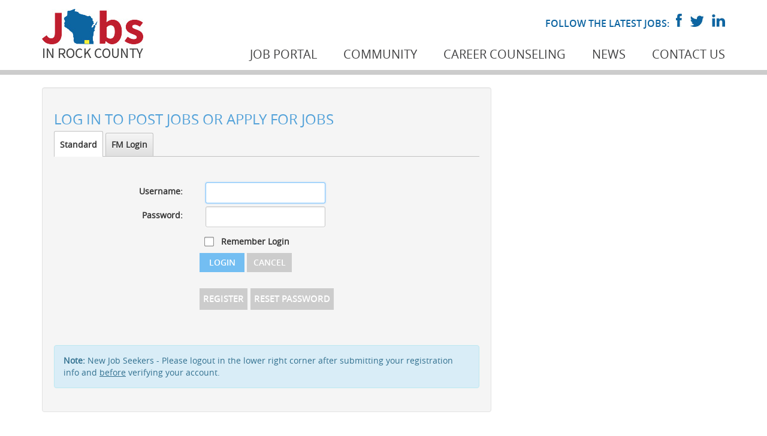

--- FILE ---
content_type: text/html; charset=utf-8
request_url: https://www.jobsinrockcounty.com/login?returnurl=%2Fcommunity%2Fhealth-care
body_size: 7605
content:
<!DOCTYPE html>
<html  lang="en-US">
<head id="Head"><meta content="text/html; charset=UTF-8" http-equiv="Content-Type" />
<meta name="REVISIT-AFTER" content="1 DAYS" />
<meta name="RATING" content="GENERAL" />
<meta name="RESOURCE-TYPE" content="DOCUMENT" />
<meta content="text/javascript" http-equiv="Content-Script-Type" />
<meta content="text/css" http-equiv="Content-Style-Type" />
<title>
	Jobs in Rock County > Login
</title><meta id="MetaDescription" name="description" content="Reset your password here" /><meta id="MetaRobots" name="robots" content="INDEX, FOLLOW" /><link href="/Resources/Shared/stylesheets/dnndefault/7.0.0/default.css?cdv=434" type="text/css" rel="stylesheet"/><link href="/Portals/_default/admin.css?cdv=434" type="text/css" rel="stylesheet"/><link href="/DesktopModules/Admin/Authentication/module.css?cdv=434" type="text/css" rel="stylesheet"/><link href="/Portals/0/portal.css?cdv=434" type="text/css" rel="stylesheet"/><link href="/Resources/Libraries/slick/01_08_01/css/slick.css?cdv=434" type="text/css" rel="stylesheet"/><link href="/Resources/Libraries/slick/01_08_01/css/slick-theme.css?cdv=434" type="text/css" rel="stylesheet"/><link href="/Portals/_default/Skins/Jobs-In-Rock-County-2015/css/application.css?cdv=434" type="text/css" rel="stylesheet"/><script src="/Resources/libraries/jQuery/03_05_01/jquery.js?cdv=434" type="text/javascript"></script><script src="/Resources/libraries/jQuery-Migrate/03_02_00/jquery-migrate.js?cdv=434" type="text/javascript"></script><script src="/Resources/libraries/jQuery-UI/01_12_01/jquery-ui.js?cdv=434" type="text/javascript"></script><link rel='SHORTCUT ICON' href='/Portals/0/favicon.ico?ver=RSNnrCV6s3ieArLo--erbA%3d%3d' type='image/x-icon' /><meta name="viewport" content="width=device-width, initial-scale=1, maximum-scale=1" /><meta content="IE=edge,chrome=1" http-equiv="X-UA-Compatible" />     
        
			    <script type="text/javascript">
			      var _gaq = _gaq || [];
			      _gaq.push(['_setAccount', 'UA-73961129-1']);
			      _gaq.push(['_trackPageview']);
			      
			 
			      (function() {
				    var ga = document.createElement('script'); ga.type = 'text/javascript'; ga.async = true;
				    ga.src = ('https:' == document.location.protocol ? 'https://' : 'http://') + 'stats.g.doubleclick.net/dc.js';
				    var s = document.getElementsByTagName('script')[0]; s.parentNode.insertBefore(ga, s);
			      })();
			    </script>
        
		  </head>
<body id="Body">

    <form method="post" action="/login?returnurl=%2Fcommunity%2Fhealth-care" id="Form" enctype="multipart/form-data">
<div class="aspNetHidden">
<input type="hidden" name="__EVENTTARGET" id="__EVENTTARGET" value="" />
<input type="hidden" name="__EVENTARGUMENT" id="__EVENTARGUMENT" value="" />
<input type="hidden" name="__VIEWSTATE" id="__VIEWSTATE" value="wMIJFLPr1iMpJWE74TJ8llHmeboGmZeZ3oSoyUmQJeoHHOKUHUYDYT8GGWoBSmosMeeces+Ry0Ib0v7Z7cYyeExlpa01GMmOVZSaxYXMrcGL4ENJkMJob47g9934wWWVLJcg7ZsVu1RQGY8utEu93E//ogKdXMCw4S6VdsG6f2T9xjvddoiaCHkhJFxzJGArenWCyalXcwLXnLsI4UG9572YAk3Pmm6LM1pIkhVdPGhcCrlcwrbIculsJi0VWIvwXMFEmQmpL28yqdT+VFJht+PU16fInMnb4CNhK3sWSXna1OYhnmDKB5dkLv7i3DX86lfet2RGbaiBZPX4ZNDZwv1IgCerOD/qOPg7L9Uz7G3KFqxj7g1cVnqVku6p5OQN9831u5OakIDcugO6E7kN/aT00zVrpsp2CLJXnomFC9HhPnIcpB987ojOYOkVQP8fOSinkoMS4s0VHBQiPPm6Tb8vHwn7iyuZNONfpxqSoVJncDuChquxetx8/k+HA3YmMMJeolkqe8QkwBuUZnZT85cOby2XgU4tWnH8BpQZc2quv4HxMCSwbWWyZoj8ENNXOz0IcN3MXSKGy4inXHMHleUNtuE8Tuuam6kdoUiv5wyr/o8r9qNGrFitt8eRRZBFInIppgODZJTImjnHUDVe4Vm5hf/NPN9SX7yRNzLcuJv6RJnzZ3EYGDTp8ZFSjJ0PwNcZr/vdAuxjUGNRTHa/DOnCNVRL+jsvYQhasXi2WdvkU7k/Q5zGjCN6olHEFj7xeyRezFX1B9ehJlnde0qOaZSv/Mo5mNP5Oa1wE7w7fgJdcP1a4GEc8S2h0gziMXriKW8tRkvWbumQhVDwPGvb+BSB9uzVg69pOyd5cqaajMQUo8W8vz4BBdGbnrL+2Ap4KhMsYCT5YwkcqOARsN+m4+tjqnE=" />
</div>

<script type="text/javascript">
//<![CDATA[
var theForm = document.forms['Form'];
if (!theForm) {
    theForm = document.Form;
}
function __doPostBack(eventTarget, eventArgument) {
    if (!theForm.onsubmit || (theForm.onsubmit() != false)) {
        theForm.__EVENTTARGET.value = eventTarget;
        theForm.__EVENTARGUMENT.value = eventArgument;
        theForm.submit();
    }
}
//]]>
</script>


<script src="https://ajax.aspnetcdn.com/ajax/4.6/1/WebForms.js" type="text/javascript"></script>
<script type="text/javascript">
//<![CDATA[
window.WebForm_PostBackOptions||document.write('<script type="text/javascript" src="/WebResource.axd?d=pynGkmcFUV1X2vDFQ2e8nasQwQBvPQqrL4u-OtwFKDN3-tK6A-o8kR0ZLis1&amp;t=638901361900000000"><\/script>');//]]>
</script>



<script src="https://ajax.aspnetcdn.com/ajax/4.6/1/MicrosoftAjax.js" type="text/javascript"></script>
<script type="text/javascript">
//<![CDATA[
(window.Sys && Sys._Application && Sys.Observer)||document.write('<script type="text/javascript" src="/ScriptResource.axd?d=NJmAwtEo3Ioi5OkDKtAMrcW8sd8YGqN16fnhCXi2yy7e8KibZ4F-s1Iei9ih75pZudaappQyKzqShftbt78tGl04Pxcppu6IGGC_uTCW1_XqLerv3muUnZ_EXljV2IHYx_sZHQ2&t=5c0e0825"><\/script>');//]]>
</script>

<script src="https://ajax.aspnetcdn.com/ajax/4.6/1/MicrosoftAjaxWebForms.js" type="text/javascript"></script>
<script type="text/javascript">
//<![CDATA[
(window.Sys && Sys.WebForms)||document.write('<script type="text/javascript" src="/ScriptResource.axd?d=dwY9oWetJoKBviZDVYR0X6XCKbYmtrHxmNVyP28lQQFlOBsydO3VrMv9q8_oGtIyzgMLE6hK1lV3Y0gKEhM-aKfYr-y_Bnmgmd7SI9sNh3wa_Q8Cnny7o1GDjpLA1c6GFUNpguAlsfnXtbWi0&t=5c0e0825"><\/script>');//]]>
</script>

<div class="aspNetHidden">

	<input type="hidden" name="__VIEWSTATEGENERATOR" id="__VIEWSTATEGENERATOR" value="CA0B0334" />
	<input type="hidden" name="__VIEWSTATEENCRYPTED" id="__VIEWSTATEENCRYPTED" value="" />
	<input type="hidden" name="__EVENTVALIDATION" id="__EVENTVALIDATION" value="Q2L+eeXw+3hs+U0DNxeBugMpqwPv7Cb69nvYlpPKsD4sIuNzZTtG12EXlOji1yNOxgi88xd9NwbW4E//IM0MpbahSUzaDSk6ZTnNITUsBHhh+eGd0Kq7Lk6FyD6HJeZCNGvLrBMLffrs2LdOeUNuT1b8mgZB6IDg4JfJl+j+2sf02mf6urha8SAH4waZ5BWa6akzN8Kz8Cq3ohNG+nC0EUp8/1A=" />
</div><script src="/js/dnn.js?cdv=434" type="text/javascript"></script><script src="/js/dnn.controls.js?cdv=434" type="text/javascript"></script><script src="/js/dnn.modalpopup.js?cdv=434" type="text/javascript"></script><script src="/Resources/Shared/Scripts/jquery/jquery.hoverIntent.min.js?cdv=434" type="text/javascript"></script><script src="/js/dnncore.js?cdv=434" type="text/javascript"></script><script src="/js/dnn.controls.dnntabstrip.js?cdv=434" type="text/javascript"></script><script src="/Resources/Shared/Scripts/dnn.jquery.js?cdv=434" type="text/javascript"></script><script src="/Portals/_default/Skins/Jobs-In-Rock-County-2015/js/application.js?cdv=434" type="text/javascript"></script><script type="text/javascript">
//<![CDATA[
Sys.WebForms.PageRequestManager._initialize('ScriptManager', 'Form', ['tdnn$ctr568$Login_UP','dnn_ctr568_Login_UP'], [], [], 90, '');
//]]>
</script>

        
        
        
<!--CDF(JS-LIBRARY|slick,1.8.1,LatestMinor)-->
<!--CDF(Css|/Resources/Libraries/slick/01_08_01/css/slick.css?cdv=434|DnnPageHeaderProvider|100)-->
<!--CDF(Css|/Resources/Libraries/slick/01_08_01/css/slick-theme.css?cdv=434|DnnPageHeaderProvider|100)-->

<div id="ControlPanelWrapper">
    

</div>

<header>
    <div class="container">
        <div class="row"> 
            <div class="col-xs-12">  
                <a href="/" >
                    <img src="/Portals/_default/Skins/Jobs-In-Rock-County-2015/img/site-logo.jpg" class="site-logo" alt="Rock County Jobs Logo" />
                </a>
                <div class="social-wrapper">
                    follow the latest jobs: <a href="https://www.facebook.com/rockcountyjobs/" class="icon facebook" target="_blank"></a><a href="https://twitter.com/RockCountyJobs" class="icon twitter" target="_blank"></a><a href="https://www.linkedin.com/company/10476366" class="icon linked-in" target="_blank"></a>
                </div>
                




<nav class="horiz-menu">
            <ul class="top-level">
                <li  class="first">
                        <a href="https://www.jobsinrockcounty.com/job-portal/find-a-job" title="Job Portal"><span>Job Portal</span></a>

                            <ul class="drop-down">
                <li  class="first">
                        <a href="https://www.jobsinrockcounty.com/job-portal/find-a-job" title="Find A Job"><span>Find A Job</span></a>

                    
                </li>
                <li >
                        <a href="https://www.jobsinrockcounty.com/employers" title="Post A Job"><span>Post A Job</span></a>

                    
                </li>
                <li >
                        <a href="https://www.jobsinrockcounty.com/job-portal/accompanying-spouse-program" title="Accompanying Spouse"><span>Accompanying Spouse</span></a>

                    
                </li>
                <li >
                        <a href="https://www.jobsinrockcounty.com/job-portal/reverse-placement" title="Reverse Placement"><span>Reverse Placement</span></a>

                    
                </li>
                <li >
                        <a href="https://www.jobsinrockcounty.com/job-portal/come-for-a-visit" title="Community Connection"><span>Community Connection</span></a>

                    
                </li>
                <li  class="last">
                        <a href="https://www.jobsinrockcounty.com/job-portal/browse-rc-employers" title="Browse RC Employers"><span>Browse RC Employers</span></a>

                    
                </li>
        </ul>

                </li>
                <li >
                        <a href="https://www.jobsinrockcounty.com/community" title="Community"><span>Community</span></a>

                            <ul class="drop-down">
                <li  class="first">
                        <a href="https://www.jobsinrockcounty.com/community/our-communities" title="Our Communities"><span>Our Communities</span></a>

                    
                </li>
                <li >
                        <a href="https://www.jobsinrockcounty.com/community/cost-of-living" title="Cost of Living"><span>Cost of Living</span></a>

                    
                </li>
                <li >
                        <a href="https://www.jobsinrockcounty.com/community/education" title="Education"><span>Education</span></a>

                    
                </li>
                <li >
                        <a href="https://www.jobsinrockcounty.com/community/events" title="Events"><span>Events</span></a>

                    
                </li>
                <li >
                        <a href="https://www.jobsinrockcounty.com/community/health-care" title="Healthcare"><span>Healthcare</span></a>

                    
                </li>
                <li >
                        <a href="https://www.jobsinrockcounty.com/community/housing" title="Housing"><span>Housing</span></a>

                    
                </li>
                <li >
                        <a href="https://www.jobsinrockcounty.com/community/links" title="Links"><span>Links</span></a>

                    
                </li>
                <li >
                        <a href="https://www.jobsinrockcounty.com/community/market-data" title="Market Data"><span>Market Data</span></a>

                    
                </li>
                <li  class="last">
                        <a href="https://www.jobsinrockcounty.com/community/things-to-do" title="Things to Do"><span>Things to Do</span></a>

                    
                </li>
        </ul>

                </li>
                <li >
                        <a href="https://www.jobsinrockcounty.com/career-exploration" title="Career Counseling"><span>Career Counseling</span></a>

                            <ul class="drop-down">
                <li  class="first">
                        <a href="https://www.jobsinrockcounty.com/career-counseling/rock-internship-program" title="Rock Internship Program"><span>Rock Internship Program</span></a>

                    
                </li>
                <li >
                        <a href="https://www.jobsinrockcounty.com/career-counseling/rock-externship-program" title="Rock Externship Program"><span>Rock Externship Program</span></a>

                    
                </li>
                <li  class="last">
                        <a href="https://www.jobsinrockcounty.com/stateline-manufacturing-alliance" title="Stateline Manufacturing Alliance"><span>Stateline Manufacturing Alliance</span></a>

                    
                </li>
        </ul>

                </li>
                <li >
                        <a href="https://www.jobsinrockcounty.com/news" title="News"><span>News</span></a>

                    
                </li>
                <li  class="last">
                        <a href="https://www.jobsinrockcounty.com/contact-us" title="Contact Us"><span>Contact Us</span></a>

                    
                </li>
        </ul>

</nav>
            </div>
        </div>
    </div>
</header>


<section class="interior">
    <div class="container">
        <div class="row">
            <div id="dnn_ContentPane" class="col-xs-12 DNNEmptyPane"></div>
        </div>
        <div class="row">
            <div id="dnn_LeftContentPane" class="col-xs-12 col-md-8"><div class="DnnModule DnnModule-Authentication DnnModule-568"><a name="568"></a>
<div class="gray-box">
	<div id="dnn_ctr568_ContentPane" class="well"><!-- Start_Module_568 --><h3>Log In To Post Jobs or Apply for Jobs</h3>
<div id="custom-login"><div id="dnn_ctr568_ModuleContent" class="DNNModuleContent ModAuthenticationC">
	<div id="dnn_ctr568_Login_UP">
		
<div class="dnnForm dnnLogin dnnClear">
    <div id="dnn_ctr568_Login_pnlLogin">
			
        <div class="loginContent">
            <div id="dnn_ctr568_Login_tsLogin">
				<div  id="dnn_ctr568_Login_tsLogin_lc" class="LoginTabGroup">
					<span id="dnn_ctr568_Login_DNN_l" class="LoginTabSelected">Standard</span><span id="dnn_ctr568_Login_GoogleOidc_l" class="LoginTab">FM Login</span>
				</div ><div id="dnn_ctr568_Login_tsLogin_c" class="LoginContainerGroup">
					<div id="dnn_ctr568_Login_DNN" class="LoginContainer">
						
<div class="dnnForm dnnLoginService dnnClear">
    <div class="dnnFormItem">
		<div class="dnnLabel">
			<label for="dnn_ctr568_Login_DNN_Login_DNN_txtUsername" id="dnn_ctr568_Login_DNN_Login_DNN_plUsername" class="dnnFormLabel">Username:</label>
		</div>        
        <input name="dnn$ctr568$Login$DNN$Login_DNN$txtUsername" type="text" id="dnn_ctr568_Login_DNN_Login_DNN_txtUsername" AUTOCOMPLETE="off" />
    </div>
    <div class="dnnFormItem">
		<div class="dnnLabel">
			<label for="dnn_ctr568_Login_DNN_Login_DNN_txtPassword" id="dnn_ctr568_Login_DNN_Login_DNN_plPassword" class="dnnFormLabel">Password:</label>
		</div>
        <input name="dnn$ctr568$Login$DNN$Login_DNN$txtPassword" type="password" id="dnn_ctr568_Login_DNN_Login_DNN_txtPassword" AUTOCOMPLETE="off" />
    </div>
    
    
    	<div class="dnnFormItem">
		<span id="dnn_ctr568_Login_DNN_Login_DNN_lblLoginRememberMe" class="dnnFormLabel"></span>
		<span class="dnnLoginRememberMe"><input id="dnn_ctr568_Login_DNN_Login_DNN_chkCookie" type="checkbox" name="dnn$ctr568$Login$DNN$Login_DNN$chkCookie" /><label for="dnn_ctr568_Login_DNN_Login_DNN_chkCookie">Remember Login</label></span>
	</div>
    <div class="dnnFormItem">
        <span id="dnn_ctr568_Login_DNN_Login_DNN_lblLogin" class="dnnFormLabel"></span>
        <a id="dnn_ctr568_Login_DNN_Login_DNN_cmdLogin" title="Login" class="dnnPrimaryAction" href="javascript:__doPostBack(&#39;dnn$ctr568$Login$DNN$Login_DNN$cmdLogin&#39;,&#39;&#39;)">Login</a>
		<a id="dnn_ctr568_Login_DNN_Login_DNN_cancelLink" class="dnnSecondaryAction" CausesValidation="false" href="/community/health-care">Cancel</a>        
    </div>
    <div class="dnnFormItem">
        <span class="dnnFormLabel">&nbsp;</span>
        <div class="dnnLoginActions">
            <ul class="dnnActions dnnClear">
                <li id="dnn_ctr568_Login_DNN_Login_DNN_liRegister"><a id="dnn_ctr568_Login_DNN_Login_DNN_registerLink" class="dnnSecondaryAction" href="https://www.jobsinrockcounty.com/register?returnurl=%2fcommunity%2fhealth-care">Register</a></li>                
                <li id="dnn_ctr568_Login_DNN_Login_DNN_liPassword"><a id="dnn_ctr568_Login_DNN_Login_DNN_passwordLink" class="dnnSecondaryAction" onclick="return dnnModal.show(&#39;https://www.jobsinrockcounty.com/login/ctl/sendpassword?returnurl=%252fcommunity%252fhealth-care&amp;popUp=true&#39;,/*showReturn*/true,300,650,true,&#39;&#39;)" href="https://www.jobsinrockcounty.com/login/ctl/sendpassword?returnurl=%2fcommunity%2fhealth-care">Reset Password</a></li>
            </ul>
        </div>
    </div>
</div>

    <script type="text/javascript">
        /*globals jQuery, window, Sys */
        (function ($, Sys) {
            const disabledActionClass = "dnnDisabledAction";
            const actionLinks = $('a[id^="dnn_ctr568_Login_Login_DNN"]');
            function isActionDisabled($el) {
                return $el && $el.hasClass(disabledActionClass);
            }
            function disableAction($el) {
                if ($el == null || $el.hasClass(disabledActionClass)) {
                    return;
                }
                $el.addClass(disabledActionClass);
            }
            function enableAction($el) {
                if ($el == null) {
                    return;
                }
                $el.removeClass(disabledActionClass);
            }
            function setUpLogin() {                
                $.each(actionLinks || [], function (index, action) {
                    var $action = $(action);
                    $action.click(function () {
                        var $el = $(this);
                        if (isActionDisabled($el)) {
                            return false;
                        }
                        disableAction($el);
                    });
                });
            }
		
            $(document).ready(function () {
                $(document).on('keydown', '.dnnLoginService', function (e) {
                    if ($(e.target).is('input:text,input:password') && e.keyCode === 13) {
                        var $loginButton = $('#dnn_ctr568_Login_Login_DNN_cmdLogin');
                        if (isActionDisabled($loginButton)) {
                            return false;
                        }
                        disableAction($loginButton);
                        window.setTimeout(function () { eval($loginButton.attr('href')); }, 100);
                        e.preventDefault();
                        return false;
                    }
                });

                setUpLogin();
                Sys.WebForms.PageRequestManager.getInstance().add_endRequest(function () {
                    $.each(actionLinks || [], function (index, item) {
                        enableAction($(item));
                    });
                    setUpLogin();
                });
            });
        }(jQuery, window.Sys));
    </script>


					</div><div id="dnn_ctr568_Login_GoogleOidc" class="LoginContainer" style="display:none;">
						<div id="dnn_ctr568_Login_GoogleOidc_Login_GoogleOidc_pnl">
							
    <div class="dnnForm">
    <div class="dnnFormItem">
      <div class="dnnLabel">
        <label></label>
      </div>      
      <input type="submit" name="dnn$ctr568$Login$GoogleOidc$Login_GoogleOidc$btnGoogle" value="Continue with Google" onclick="javascript:WebForm_DoPostBackWithOptions(new WebForm_PostBackOptions(&quot;dnn$ctr568$Login$GoogleOidc$Login_GoogleOidc$btnGoogle&quot;, &quot;&quot;, true, &quot;&quot;, &quot;&quot;, false, false))" id="dnn_ctr568_Login_GoogleOidc_Login_GoogleOidc_btnGoogle" />
    </div>
  </div>

						</div>
<style>
    .dnnLogin .LoginTabGroup {
        height: 40px;
        margin: 0 0 35px 0;
    }
.LoginContainerGroup {
    padding: 8px 20px;
}
</style>
					</div>
				</div>
			</div>
            
            <div class="dnnSocialRegistration">
                <div id="socialControls">
                    <ul class="buttonList">
                        
                    </ul>
                </div>
            </div>
        </div>
    
		</div>
    
    
    
    
    
</div>
	</div><div id="dnn_ctr568_Login_UP_Prog" style="display:none;">
		<div class="dnnLoading dnnPanelLoading"></div>
	</div>
</div><div class="alert alert-info" role="alert"><strong>Note:</strong> New Job Seekers - Please logout in the lower right corner after submitting your registration info and <u>before</u> verifying your account.</div><!-- End_Module_568 --></div>
	<div class="clear"></div>
</div>
</div></div>
            <div id="dnn_RightPane" class="col-xs-12 col-md-4 DNNEmptyPane"></div>
        </div>
        <div class="row">
            <div id="dnn_LeftPane" class="col-xs-12 col-md-4 DNNEmptyPane"></div>
            <div id="dnn_RightContentPane" class="col-xs-12 col-md-8 DNNEmptyPane"></div>
        </div>
        <div class="row">
            <div id="dnn_LeftHalfPane" class="col-xs-12 col-md-6 DNNEmptyPane"></div>
            <div id="dnn_RightHalfPane" class="col-xs-12 col-md-6 DNNEmptyPane"></div>
        </div>
        <div class="row">
            <div id="dnn_MiddleFullPane" class="col-xs-12 DNNEmptyPane"></div>
        </div>
        <div class="row">
            <div id="dnn_MiddleLeftPane" class="col-xs-12 col-md-8 DNNEmptyPane"></div>
            <div id="dnn_MiddleRightContentPane" class="col-xs-12 col-md-4 DNNEmptyPane"></div>
        </div>
        <div class="row">
            <div id="dnn_BotmLeftHalfPane" class="col-xs-12 col-md-6 DNNEmptyPane"></div>
            <div id="dnn_BotmRightHalfPane" class="col-xs-12 col-md-6 DNNEmptyPane"></div>
        </div>
        <div class="row">
            <div id="dnn_TriColLeftPane" class="col-xs-12 col-md-4 DNNEmptyPane"></div>
            <div id="dnn_TriColMiddlePane" class="col-xs-12 col-md-4 DNNEmptyPane"></div>
            <div id="dnn_TriColRightPane" class="col-xs-12 col-md-4 DNNEmptyPane"></div>
        </div>
        <div class="row">
            <div id="dnn_BottomPane" class="col-xs-12 DNNEmptyPane"></div>
        </div>
    </div>
    <div class="container">
        <div class="row">
            <div class="hidden-xs hidden-sm hidden-md col-lg-12">
                <h6>Partner Network</h6>
                <div class="flex">
                    <a href="http://greaterbeloitworks.com/" target="_blank">
                       <img src="/Portals/0/Images/gbedc-logo.png" alt="Greater Beloit Econoomic Development Corporation"/>
                    </a>
                    <a href="https://www.alliantenergy.com/" target="_blank" class="partner-icon">
                        <span class="alliant"></span>
                    </a>
                    <a href="http://greaterbeloitchamber.org/" target="_blank" class="partner-icon">
                        <span class="beloit-chamber"></span>
                    </a>
                    <a href="http://www.ci.janesville.wi.us/" target="_blank" class="partner-icon">
                        <span class="janesville-city"></span>
                    </a>
                    <a href="http://www.co.rock.wi.us/" target="_blank" class="partner-icon">
                        <span class="rock-county"></span>
                    </a>
                    <a href="http://forwardjanesville.com/" target="_blank" class="partner-icon">
                        <span class="janesville-forward"></span>
                    </a>
                    <a href="https://dwd.wisconsin.gov/" target="_blank">
                        <img src="/Portals/_default/Skins/Jobs-In-Rock-County-2015/img/dwd-logo.png">
                    </a>
                </div>
            </div>
        </div>
    </div>
</section>



<div class="global-buttons">
    <div class="container">
        <div class="row">
            <div class="col-xs-12 col-sm-8 col-sm-offset-2 col-md-4 col-md-offset-0 contact">
                <a href="/contact-us"><span></span>contact us today</a>
            </div>
            <div class="col-xs-12 col-sm-8 col-sm-offset-2 col-md-4 col-md-offset-0 listing">
                <a href="/employers"><span></span>post a job listing</a>
            </div>
            <div class="col-xs-12 col-sm-8 col-sm-offset-2 col-md-4 col-md-offset-0 search">
                <a href="/job-portal/find-a-job"><span></span>search for jobs</a>
            </div>
        </div>
    </div>
</div>
<footer>
    <div class="container">
        <div class="row">
            <div class="col-xs-12 col-md-6">
                <span id="dnn_dnnCopyright_lblCopyright" class="SkinObject">Copyright 2026 by Jobs in Rock County</span>
 : <a id="dnn_dnnTerms_hypTerms" class="SkinObject" rel="nofollow" href="https://www.jobsinrockcounty.com/terms">Terms Of Use</a> : <a id="dnn_dnnPrivacy_hypPrivacy" class="SkinObject" rel="nofollow" href="https://www.jobsinrockcounty.com/privacy">Privacy Statement</a>
            </div>
            <div class="col-xs-12 col-md-6 text-right">
                Website designed and hosted by <a href="https://www.foremostmedia.com" target="_blank">Foremost Media&reg;</a> : 
<div id="dnn_dnnLogin_loginGroup" class="loginGroup">
    <a id="dnn_dnnLogin_enhancedLoginLink" title="Login" class="inline" rel="nofollow" onclick="this.disabled=true;" href="https://www.jobsinrockcounty.com/login?returnurl=%2flogin">Login</a>
</div>
            </div>
        </div>
    </div>
    <!-- Google Code for Job Applications From Ads Conversion Page
    In your html page, add the snippet and call
    goog_report_conversion when someone clicks on the
    chosen link or button. -->
    <script type="text/javascript">
      /* <![CDATA[ */
      goog_snippet_vars = function() {
        var w = window;
        w.google_conversion_id = 986147185;
        w.google_conversion_label = "zdmsCPvG7mYQ8dKd1gM";
        w.google_remarketing_only = false;
      }
      // DO NOT CHANGE THE CODE BELOW.
      goog_report_conversion = function(url) {
        goog_snippet_vars();
        window.google_conversion_format = "3";
        var opt = new Object();
        opt.onload_callback = function() {
        if (typeof(url) != 'undefined') {
          window.location = url;
        }
      }
      var conv_handler = window['google_trackConversion'];
      if (typeof(conv_handler) == 'function') {
        conv_handler(opt);
      }
    }
    /* ]]> */
    </script>
    <script type="text/javascript"
      src="//www.googleadservices.com/pagead/conversion_async.js">
    </script>
</footer>

        <input name="ScrollTop" type="hidden" id="ScrollTop" />
        <input name="__dnnVariable" type="hidden" id="__dnnVariable" autocomplete="off" value="`{`__scdoff`:`1`,`dnn_ctr568_Login_tsLogin_json`:`{tabs:[{tcid:\u0027dnn_ctr568_Login_DNN\u0027,tid:\u0027DNN\u0027},{tcid:\u0027dnn_ctr568_Login_GoogleOidc\u0027,tid:\u0027GoogleOidc\u0027}],tablabels:[{},{}]}`}" />
        <script src="/Resources/libraries/slick/01_08_01/slick.js?cdv=434" type="text/javascript"></script>
    

<script type="text/javascript">
//<![CDATA[
__dnn_SetInitialFocus('dnn_ctr568_Login_DNN_Login_DNN_txtUsername');//]]>
</script>
<script type="text/javascript">dnn.setVar('dnn_ctr568_Login_tsLogin_p', '{csshover:\'LoginTabHover\',tabs:\'dnn_ctr568_Login_DNN,dnn_ctr568_Login_GoogleOidc\',css:\'LoginTab\',csssel:\'LoginTabSelected\',trm:\'0\'}');dnn.controls.initTabStrip($get('dnn_ctr568_Login_tsLogin'));</script>
<script type="text/javascript">
//<![CDATA[
Sys.Application.add_init(function() {
    $create(Sys.UI._UpdateProgress, {"associatedUpdatePanelId":"dnn_ctr568_Login_UP","displayAfter":500,"dynamicLayout":true}, null, null, $get("dnn_ctr568_Login_UP_Prog"));
});
//]]>
</script>
</form>
    <!--CDF(Javascript|/js/dnncore.js?cdv=434|DnnBodyProvider|100)--><!--CDF(Javascript|/js/dnn.modalpopup.js?cdv=434|DnnBodyProvider|50)--><!--CDF(Css|/Resources/Shared/stylesheets/dnndefault/7.0.0/default.css?cdv=434|DnnPageHeaderProvider|5)--><!--CDF(Css|/DesktopModules/Admin/Authentication/module.css?cdv=434|DnnPageHeaderProvider|10)--><!--CDF(Css|/DesktopModules/Admin/Authentication/module.css?cdv=434|DnnPageHeaderProvider|10)--><!--CDF(Css|/Portals/_default/admin.css?cdv=434|DnnPageHeaderProvider|6)--><!--CDF(Css|/Portals/0/portal.css?cdv=434|DnnPageHeaderProvider|35)--><!--CDF(Javascript|/Portals/_default/Skins/Jobs-In-Rock-County-2015/js/application.js?cdv=434|DnnBodyProvider|101)--><!--CDF(Css|/Portals/_default/Skins/Jobs-In-Rock-County-2015/css/application.css?cdv=434|DnnPageHeaderProvider|101)--><!--CDF(Javascript|/js/dnn.js?cdv=434|DnnBodyProvider|12)--><!--CDF(Javascript|/js/dnn.controls.js?cdv=434|DnnBodyProvider|45)--><!--CDF(Javascript|/js/dnn.controls.dnntabstrip.js?cdv=434|DnnBodyProvider|100)--><!--CDF(Javascript|/Resources/Shared/Scripts/jquery/jquery.hoverIntent.min.js?cdv=434|DnnBodyProvider|55)--><!--CDF(Javascript|/Resources/Shared/Scripts/dnn.jquery.js?cdv=434|DnnBodyProvider|100)--><!--CDF(Javascript|/Resources/Shared/Scripts/jquery/jquery.hoverIntent.min.js?cdv=434|DnnBodyProvider|55)--><!--CDF(Javascript|/Resources/libraries/jQuery-UI/01_12_01/jquery-ui.js?cdv=434|DnnPageHeaderProvider|10)--><!--CDF(Javascript|/Resources/libraries/jQuery/03_05_01/jquery.js?cdv=434|DnnPageHeaderProvider|5)--><!--CDF(Javascript|/Resources/libraries/jQuery-Migrate/03_02_00/jquery-migrate.js?cdv=434|DnnPageHeaderProvider|6)--><!--CDF(Javascript|/Resources/libraries/slick/01_08_01/slick.js?cdv=434|DnnFormBottomProvider|322)-->
    
<script defer src="https://static.cloudflareinsights.com/beacon.min.js/vcd15cbe7772f49c399c6a5babf22c1241717689176015" integrity="sha512-ZpsOmlRQV6y907TI0dKBHq9Md29nnaEIPlkf84rnaERnq6zvWvPUqr2ft8M1aS28oN72PdrCzSjY4U6VaAw1EQ==" data-cf-beacon='{"version":"2024.11.0","token":"e4ffebcc67684729b9acf0cf7f112cb4","r":1,"server_timing":{"name":{"cfCacheStatus":true,"cfEdge":true,"cfExtPri":true,"cfL4":true,"cfOrigin":true,"cfSpeedBrain":true},"location_startswith":null}}' crossorigin="anonymous"></script>
</body>
</html>
